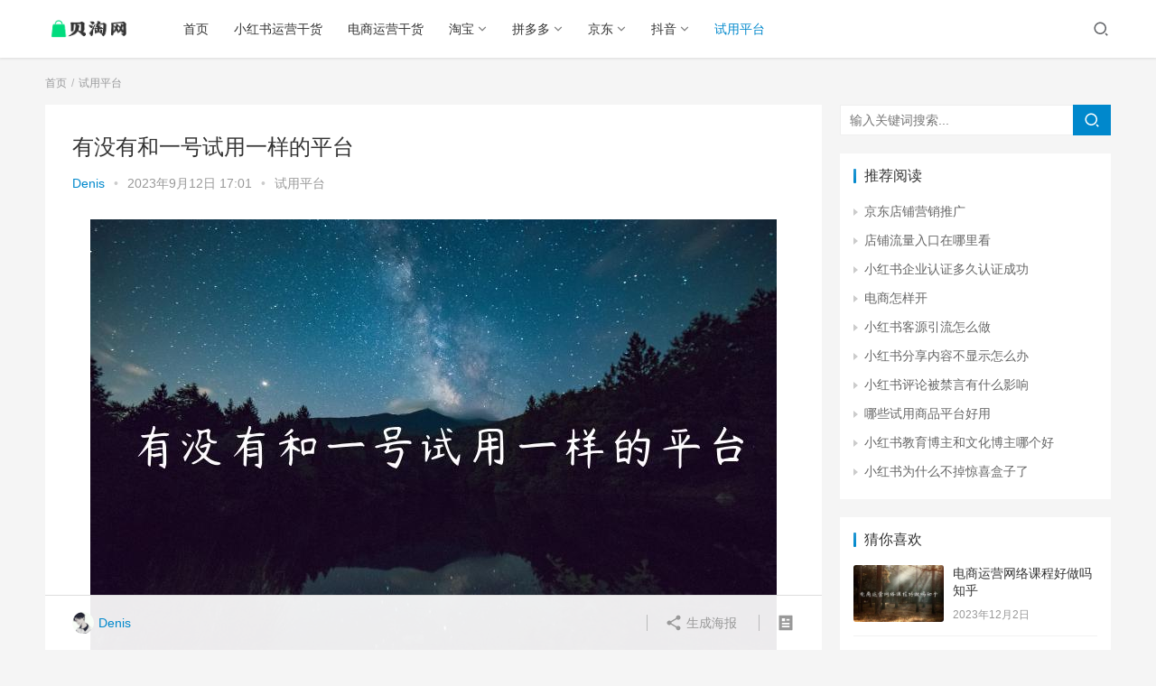

--- FILE ---
content_type: text/html; charset=UTF-8
request_url: https://www.beiiwang.com/55929.html
body_size: 18869
content:
<!DOCTYPE html>
<html lang="zh-Hans">
<head>
    <meta charset="UTF-8">
    <meta http-equiv="X-UA-Compatible" content="IE=Edge,chrome=1">
    <meta name="renderer" content="webkit">
    <meta name="viewport" content="initial-scale=1.0,user-scalable=no,maximum-scale=1,width=device-width">
    <title>有没有和一号试用一样的平台_贝淘网</title>
    <meta name='robots' content='max-image-preview:large' />
<meta name="description" content="1号试用：体验一番 我最近试用了一号试用平台，并在此分享我的体验。 人性化界面设计 一号试用平台的界面设计非常人性化。它的页面布局简洁明了，各个功能模块一目了然。在注册登录过程中，我发现操作步骤简单明了，无需额外的繁琐填写信息。这使得平台使用起来非常方便。同时，该平台的字体和配色也非常舒适，让我的眼睛感到非常舒适。 丰富的试用选择 一号试用平台提供了丰富多样的试用产品供用户选择。无论是数码产品、居..." />
<meta property="og:type" content="article" />
<meta property="og:url" content="https://www.beiiwang.com/55929.html" />
<meta property="og:site_name" content="贝淘网" />
<meta property="og:title" content="有没有和一号试用一样的平台" />
<meta property="og:image" content="https://www.beiiwang.com/wp-content/uploads/2023/09/wpac-full-55929.jpg" />
<meta property="og:description" content="1号试用：体验一番 我最近试用了一号试用平台，并在此分享我的体验。 人性化界面设计 一号试用平台的界面设计非常人性化。它的页面布局简洁明了，各个功能模块一目了然。在注册登录过程中，我发现操作步骤简单明了，无需额外的繁琐填写信息。这使得平台使用起来非常方便。同时，该平台的字体和配色也非常舒适，让我的眼睛感到非常舒适。 丰富的试用选择 一号试用平台提供了丰富多样的试用产品供用户选择。无论是数码产品、居..." />
<link rel="canonical" href="https://www.beiiwang.com/55929.html" />
<meta name="applicable-device" content="pc,mobile" />
<meta http-equiv="Cache-Control" content="no-transform" />
<link rel="shortcut icon" href="https://www.beiiwang.com/wp-content/uploads/2023/02/2023022003200068.png" />
<link rel='dns-prefetch' href='//at.alicdn.com' />
<link rel="alternate" type="application/rss+xml" title="贝淘网 &raquo; Feed" href="https://www.beiiwang.com/feed" />
<link rel="alternate" type="application/rss+xml" title="贝淘网 &raquo; 评论 Feed" href="https://www.beiiwang.com/comments/feed" />
<style id='wp-img-auto-sizes-contain-inline-css'>
img:is([sizes=auto i],[sizes^="auto," i]){contain-intrinsic-size:3000px 1500px}
/*# sourceURL=wp-img-auto-sizes-contain-inline-css */
</style>
<link rel='stylesheet' id='stylesheet-css' href='https://www.beiiwang.com/wp-content/themes/justnews6.0.1/css/style.css?ver=6.0.1' media='all' />
<link rel='stylesheet' id='font-awesome-css' href='https://www.beiiwang.com/wp-content/themes/justnews6.0.1/themer/assets/css/font-awesome.css?ver=6.0.1' media='all' />
<style id='wp-block-library-inline-css'>
:root{--wp-block-synced-color:#7a00df;--wp-block-synced-color--rgb:122,0,223;--wp-bound-block-color:var(--wp-block-synced-color);--wp-editor-canvas-background:#ddd;--wp-admin-theme-color:#007cba;--wp-admin-theme-color--rgb:0,124,186;--wp-admin-theme-color-darker-10:#006ba1;--wp-admin-theme-color-darker-10--rgb:0,107,160.5;--wp-admin-theme-color-darker-20:#005a87;--wp-admin-theme-color-darker-20--rgb:0,90,135;--wp-admin-border-width-focus:2px}@media (min-resolution:192dpi){:root{--wp-admin-border-width-focus:1.5px}}.wp-element-button{cursor:pointer}:root .has-very-light-gray-background-color{background-color:#eee}:root .has-very-dark-gray-background-color{background-color:#313131}:root .has-very-light-gray-color{color:#eee}:root .has-very-dark-gray-color{color:#313131}:root .has-vivid-green-cyan-to-vivid-cyan-blue-gradient-background{background:linear-gradient(135deg,#00d084,#0693e3)}:root .has-purple-crush-gradient-background{background:linear-gradient(135deg,#34e2e4,#4721fb 50%,#ab1dfe)}:root .has-hazy-dawn-gradient-background{background:linear-gradient(135deg,#faaca8,#dad0ec)}:root .has-subdued-olive-gradient-background{background:linear-gradient(135deg,#fafae1,#67a671)}:root .has-atomic-cream-gradient-background{background:linear-gradient(135deg,#fdd79a,#004a59)}:root .has-nightshade-gradient-background{background:linear-gradient(135deg,#330968,#31cdcf)}:root .has-midnight-gradient-background{background:linear-gradient(135deg,#020381,#2874fc)}:root{--wp--preset--font-size--normal:16px;--wp--preset--font-size--huge:42px}.has-regular-font-size{font-size:1em}.has-larger-font-size{font-size:2.625em}.has-normal-font-size{font-size:var(--wp--preset--font-size--normal)}.has-huge-font-size{font-size:var(--wp--preset--font-size--huge)}.has-text-align-center{text-align:center}.has-text-align-left{text-align:left}.has-text-align-right{text-align:right}.has-fit-text{white-space:nowrap!important}#end-resizable-editor-section{display:none}.aligncenter{clear:both}.items-justified-left{justify-content:flex-start}.items-justified-center{justify-content:center}.items-justified-right{justify-content:flex-end}.items-justified-space-between{justify-content:space-between}.screen-reader-text{border:0;clip-path:inset(50%);height:1px;margin:-1px;overflow:hidden;padding:0;position:absolute;width:1px;word-wrap:normal!important}.screen-reader-text:focus{background-color:#ddd;clip-path:none;color:#444;display:block;font-size:1em;height:auto;left:5px;line-height:normal;padding:15px 23px 14px;text-decoration:none;top:5px;width:auto;z-index:100000}html :where(.has-border-color){border-style:solid}html :where([style*=border-top-color]){border-top-style:solid}html :where([style*=border-right-color]){border-right-style:solid}html :where([style*=border-bottom-color]){border-bottom-style:solid}html :where([style*=border-left-color]){border-left-style:solid}html :where([style*=border-width]){border-style:solid}html :where([style*=border-top-width]){border-top-style:solid}html :where([style*=border-right-width]){border-right-style:solid}html :where([style*=border-bottom-width]){border-bottom-style:solid}html :where([style*=border-left-width]){border-left-style:solid}html :where(img[class*=wp-image-]){height:auto;max-width:100%}:where(figure){margin:0 0 1em}html :where(.is-position-sticky){--wp-admin--admin-bar--position-offset:var(--wp-admin--admin-bar--height,0px)}@media screen and (max-width:600px){html :where(.is-position-sticky){--wp-admin--admin-bar--position-offset:0px}}
/*# sourceURL=/wp-includes/css/dist/block-library/common.min.css */
</style>
<style id='classic-theme-styles-inline-css'>
/*! This file is auto-generated */
.wp-block-button__link{color:#fff;background-color:#32373c;border-radius:9999px;box-shadow:none;text-decoration:none;padding:calc(.667em + 2px) calc(1.333em + 2px);font-size:1.125em}.wp-block-file__button{background:#32373c;color:#fff;text-decoration:none}
/*# sourceURL=/wp-includes/css/classic-themes.min.css */
</style>
<style id='global-styles-inline-css'>
:root{--wp--preset--aspect-ratio--square: 1;--wp--preset--aspect-ratio--4-3: 4/3;--wp--preset--aspect-ratio--3-4: 3/4;--wp--preset--aspect-ratio--3-2: 3/2;--wp--preset--aspect-ratio--2-3: 2/3;--wp--preset--aspect-ratio--16-9: 16/9;--wp--preset--aspect-ratio--9-16: 9/16;--wp--preset--color--black: #000000;--wp--preset--color--cyan-bluish-gray: #abb8c3;--wp--preset--color--white: #ffffff;--wp--preset--color--pale-pink: #f78da7;--wp--preset--color--vivid-red: #cf2e2e;--wp--preset--color--luminous-vivid-orange: #ff6900;--wp--preset--color--luminous-vivid-amber: #fcb900;--wp--preset--color--light-green-cyan: #7bdcb5;--wp--preset--color--vivid-green-cyan: #00d084;--wp--preset--color--pale-cyan-blue: #8ed1fc;--wp--preset--color--vivid-cyan-blue: #0693e3;--wp--preset--color--vivid-purple: #9b51e0;--wp--preset--gradient--vivid-cyan-blue-to-vivid-purple: linear-gradient(135deg,rgb(6,147,227) 0%,rgb(155,81,224) 100%);--wp--preset--gradient--light-green-cyan-to-vivid-green-cyan: linear-gradient(135deg,rgb(122,220,180) 0%,rgb(0,208,130) 100%);--wp--preset--gradient--luminous-vivid-amber-to-luminous-vivid-orange: linear-gradient(135deg,rgb(252,185,0) 0%,rgb(255,105,0) 100%);--wp--preset--gradient--luminous-vivid-orange-to-vivid-red: linear-gradient(135deg,rgb(255,105,0) 0%,rgb(207,46,46) 100%);--wp--preset--gradient--very-light-gray-to-cyan-bluish-gray: linear-gradient(135deg,rgb(238,238,238) 0%,rgb(169,184,195) 100%);--wp--preset--gradient--cool-to-warm-spectrum: linear-gradient(135deg,rgb(74,234,220) 0%,rgb(151,120,209) 20%,rgb(207,42,186) 40%,rgb(238,44,130) 60%,rgb(251,105,98) 80%,rgb(254,248,76) 100%);--wp--preset--gradient--blush-light-purple: linear-gradient(135deg,rgb(255,206,236) 0%,rgb(152,150,240) 100%);--wp--preset--gradient--blush-bordeaux: linear-gradient(135deg,rgb(254,205,165) 0%,rgb(254,45,45) 50%,rgb(107,0,62) 100%);--wp--preset--gradient--luminous-dusk: linear-gradient(135deg,rgb(255,203,112) 0%,rgb(199,81,192) 50%,rgb(65,88,208) 100%);--wp--preset--gradient--pale-ocean: linear-gradient(135deg,rgb(255,245,203) 0%,rgb(182,227,212) 50%,rgb(51,167,181) 100%);--wp--preset--gradient--electric-grass: linear-gradient(135deg,rgb(202,248,128) 0%,rgb(113,206,126) 100%);--wp--preset--gradient--midnight: linear-gradient(135deg,rgb(2,3,129) 0%,rgb(40,116,252) 100%);--wp--preset--font-size--small: 13px;--wp--preset--font-size--medium: 20px;--wp--preset--font-size--large: 36px;--wp--preset--font-size--x-large: 42px;--wp--preset--spacing--20: 0.44rem;--wp--preset--spacing--30: 0.67rem;--wp--preset--spacing--40: 1rem;--wp--preset--spacing--50: 1.5rem;--wp--preset--spacing--60: 2.25rem;--wp--preset--spacing--70: 3.38rem;--wp--preset--spacing--80: 5.06rem;--wp--preset--shadow--natural: 6px 6px 9px rgba(0, 0, 0, 0.2);--wp--preset--shadow--deep: 12px 12px 50px rgba(0, 0, 0, 0.4);--wp--preset--shadow--sharp: 6px 6px 0px rgba(0, 0, 0, 0.2);--wp--preset--shadow--outlined: 6px 6px 0px -3px rgb(255, 255, 255), 6px 6px rgb(0, 0, 0);--wp--preset--shadow--crisp: 6px 6px 0px rgb(0, 0, 0);}:where(.is-layout-flex){gap: 0.5em;}:where(.is-layout-grid){gap: 0.5em;}body .is-layout-flex{display: flex;}.is-layout-flex{flex-wrap: wrap;align-items: center;}.is-layout-flex > :is(*, div){margin: 0;}body .is-layout-grid{display: grid;}.is-layout-grid > :is(*, div){margin: 0;}:where(.wp-block-columns.is-layout-flex){gap: 2em;}:where(.wp-block-columns.is-layout-grid){gap: 2em;}:where(.wp-block-post-template.is-layout-flex){gap: 1.25em;}:where(.wp-block-post-template.is-layout-grid){gap: 1.25em;}.has-black-color{color: var(--wp--preset--color--black) !important;}.has-cyan-bluish-gray-color{color: var(--wp--preset--color--cyan-bluish-gray) !important;}.has-white-color{color: var(--wp--preset--color--white) !important;}.has-pale-pink-color{color: var(--wp--preset--color--pale-pink) !important;}.has-vivid-red-color{color: var(--wp--preset--color--vivid-red) !important;}.has-luminous-vivid-orange-color{color: var(--wp--preset--color--luminous-vivid-orange) !important;}.has-luminous-vivid-amber-color{color: var(--wp--preset--color--luminous-vivid-amber) !important;}.has-light-green-cyan-color{color: var(--wp--preset--color--light-green-cyan) !important;}.has-vivid-green-cyan-color{color: var(--wp--preset--color--vivid-green-cyan) !important;}.has-pale-cyan-blue-color{color: var(--wp--preset--color--pale-cyan-blue) !important;}.has-vivid-cyan-blue-color{color: var(--wp--preset--color--vivid-cyan-blue) !important;}.has-vivid-purple-color{color: var(--wp--preset--color--vivid-purple) !important;}.has-black-background-color{background-color: var(--wp--preset--color--black) !important;}.has-cyan-bluish-gray-background-color{background-color: var(--wp--preset--color--cyan-bluish-gray) !important;}.has-white-background-color{background-color: var(--wp--preset--color--white) !important;}.has-pale-pink-background-color{background-color: var(--wp--preset--color--pale-pink) !important;}.has-vivid-red-background-color{background-color: var(--wp--preset--color--vivid-red) !important;}.has-luminous-vivid-orange-background-color{background-color: var(--wp--preset--color--luminous-vivid-orange) !important;}.has-luminous-vivid-amber-background-color{background-color: var(--wp--preset--color--luminous-vivid-amber) !important;}.has-light-green-cyan-background-color{background-color: var(--wp--preset--color--light-green-cyan) !important;}.has-vivid-green-cyan-background-color{background-color: var(--wp--preset--color--vivid-green-cyan) !important;}.has-pale-cyan-blue-background-color{background-color: var(--wp--preset--color--pale-cyan-blue) !important;}.has-vivid-cyan-blue-background-color{background-color: var(--wp--preset--color--vivid-cyan-blue) !important;}.has-vivid-purple-background-color{background-color: var(--wp--preset--color--vivid-purple) !important;}.has-black-border-color{border-color: var(--wp--preset--color--black) !important;}.has-cyan-bluish-gray-border-color{border-color: var(--wp--preset--color--cyan-bluish-gray) !important;}.has-white-border-color{border-color: var(--wp--preset--color--white) !important;}.has-pale-pink-border-color{border-color: var(--wp--preset--color--pale-pink) !important;}.has-vivid-red-border-color{border-color: var(--wp--preset--color--vivid-red) !important;}.has-luminous-vivid-orange-border-color{border-color: var(--wp--preset--color--luminous-vivid-orange) !important;}.has-luminous-vivid-amber-border-color{border-color: var(--wp--preset--color--luminous-vivid-amber) !important;}.has-light-green-cyan-border-color{border-color: var(--wp--preset--color--light-green-cyan) !important;}.has-vivid-green-cyan-border-color{border-color: var(--wp--preset--color--vivid-green-cyan) !important;}.has-pale-cyan-blue-border-color{border-color: var(--wp--preset--color--pale-cyan-blue) !important;}.has-vivid-cyan-blue-border-color{border-color: var(--wp--preset--color--vivid-cyan-blue) !important;}.has-vivid-purple-border-color{border-color: var(--wp--preset--color--vivid-purple) !important;}.has-vivid-cyan-blue-to-vivid-purple-gradient-background{background: var(--wp--preset--gradient--vivid-cyan-blue-to-vivid-purple) !important;}.has-light-green-cyan-to-vivid-green-cyan-gradient-background{background: var(--wp--preset--gradient--light-green-cyan-to-vivid-green-cyan) !important;}.has-luminous-vivid-amber-to-luminous-vivid-orange-gradient-background{background: var(--wp--preset--gradient--luminous-vivid-amber-to-luminous-vivid-orange) !important;}.has-luminous-vivid-orange-to-vivid-red-gradient-background{background: var(--wp--preset--gradient--luminous-vivid-orange-to-vivid-red) !important;}.has-very-light-gray-to-cyan-bluish-gray-gradient-background{background: var(--wp--preset--gradient--very-light-gray-to-cyan-bluish-gray) !important;}.has-cool-to-warm-spectrum-gradient-background{background: var(--wp--preset--gradient--cool-to-warm-spectrum) !important;}.has-blush-light-purple-gradient-background{background: var(--wp--preset--gradient--blush-light-purple) !important;}.has-blush-bordeaux-gradient-background{background: var(--wp--preset--gradient--blush-bordeaux) !important;}.has-luminous-dusk-gradient-background{background: var(--wp--preset--gradient--luminous-dusk) !important;}.has-pale-ocean-gradient-background{background: var(--wp--preset--gradient--pale-ocean) !important;}.has-electric-grass-gradient-background{background: var(--wp--preset--gradient--electric-grass) !important;}.has-midnight-gradient-background{background: var(--wp--preset--gradient--midnight) !important;}.has-small-font-size{font-size: var(--wp--preset--font-size--small) !important;}.has-medium-font-size{font-size: var(--wp--preset--font-size--medium) !important;}.has-large-font-size{font-size: var(--wp--preset--font-size--large) !important;}.has-x-large-font-size{font-size: var(--wp--preset--font-size--x-large) !important;}
/*# sourceURL=global-styles-inline-css */
</style>
<link rel='stylesheet' id='anchor-block-public-styles-css' href='https://www.beiiwang.com/wp-content/plugins/anchor-block/public/anchor-block.css?ver=6.9' media='all' />
<script src="https://cdn.jsdelivr.net/npm/jquery@1.12.4/dist/jquery.min.js?ver=1.12.4" id="jquery-core-js"></script>
<script src="https://www.beiiwang.com/wp-includes/js/jquery/jquery-migrate.min.js?ver=3.4.1" id="jquery-migrate-js"></script>
<script src="//at.alicdn.com/t/font_2010989_pnpf7kimxx.js?ver=6.0.1" id="wpcom-icons-js"></script>
<link rel="EditURI" type="application/rsd+xml" title="RSD" href="https://www.beiiwang.com/xmlrpc.php?rsd" />
<link rel='shortlink' href='https://www.beiiwang.com/?p=55929' />
<script>
var _hmt = _hmt || [];
(function() {
  var hm = document.createElement("script");
  hm.src = "https://hm.baidu.com/hm.js?121ee2839936b1e4ae07049def2401e5";
  var s = document.getElementsByTagName("script")[0]; 
  s.parentNode.insertBefore(hm, s);
})();
</script>

<meta name="msvalidate.01" content="8F35A032DD25AF4A53AFD5EC7B8B3B84" />

 <meta http-equiv="Content-Type" content="text/html;charset=gb2312" />
<meta name="sogou_site_verification" content="k1xGMkIFvo" />

<meta name="google-site-verification" content="KJ6akIq11mzKaYVPENWc-AgmPJ0fRS-R3BsypABZsq8" />
        <style>
            a, .text-primary, .btn.active, .btn:active, .btn:focus, .btn:hover, .btn.btn-primary .badge, .panel-primary>.panel-heading .badge, .member-form-tab li.active a, .member-account-menu .member-nav-icon, .member-lp-process li.active p, .wpcom-profile .user-group, .wpcom-profile .wpcom-profile-nav li.active a, .wpcom-profile .profile-tab-item.active, .user-card-name .user-group, .plyr--full-ui input[type=range], body>header.header .nav>li.active>a, body>header.header .dropdown-menu>.active>a, .entry .entry-info .nickname, .entry .entry-content .has-theme-color-color, .entry-bar-inner .user-group, .entry-action .btn-dashang, .entry-action .btn-zan, .entry-readmore-btn, .form-submit-text span, .widget_profile .user-group, .list.tabs .tab.active a, .load-more, .kx-list .kx-time{color: #08c;}.bg-primary, .btn.btn-primary, .btn.btn-primary.disabled.focus, .btn.btn-primary.disabled:focus, .btn.btn-primary.disabled:hover, .btn.btn-primary[disabled].focus, .btn.btn-primary[disabled]:focus, .btn.btn-primary[disabled]:hover, fieldset[disabled] .btn.btn-primary.focus, fieldset[disabled] .btn.btn-primary:focus, fieldset[disabled] .btn.btn-primary:hover, .nav-pills>li.active>a, .nav-pills>li.active>a:focus, .nav-pills>li.active>a:hover, .label-primary, .panel-primary>.panel-heading, .action.action-color-1 .action-item, .entry .entry-content .has-theme-color-background-color, .comment-reply-title:before, .comments-title:before, .entry-related-title:before, .widget-title:before, .search-form .submit, .sec-panel-head h1 span:before, .sec-panel-head h2 span:before, .sec-panel-head h3 span:before, .wpcom-slider .swiper-pagination .swiper-pagination-bullet-active, .tagHandler ul.tagHandlerContainer li.tagItem{background-color: #08c;}.form-control:focus, .btn.active, .btn:active, .btn.btn-primary, .btn.btn-primary.active, .btn.btn-primary:active, .btn.btn-primary.disabled.focus, .btn.btn-primary.disabled:focus, .btn.btn-primary.disabled:hover, .btn.btn-primary[disabled].focus, .btn.btn-primary[disabled]:focus, .btn.btn-primary[disabled]:hover, fieldset[disabled] .btn.btn-primary.focus, fieldset[disabled] .btn.btn-primary:focus, fieldset[disabled] .btn.btn-primary:hover, .nav .open>a, .nav .open>a:focus, .nav .open>a:hover, .panel-primary, .panel-primary>.panel-heading, .wpcom-profile .profile-tab-item.active, .search-form input.keyword:focus, .load-more{border-color: #08c;}.btn.active:before, .btn:active:before, .btn:focus:before, .btn:hover:before, .TCaptcha-button .TCaptcha-icon:after, .wpcom-profile .user-group, .user-card-name .user-group, .smartphoto-loader, .entry-bar-inner .user-group, .entry-action .btn-dashang, .entry-action .btn-zan, .entry-readmore-btn, .widget-kx-list .kx-item:before, .widget_profile .user-group, .kx-list .kx-time:before{border-color: #08c;}.btn.active:after, .btn:active:after, .btn:focus:after, .btn:hover:after, .page-numbers>li.active, .pagination>li.active, .swiper-pagination-bullet-active, .swiper-pagination-progress .swiper-pagination-progressbar, .hot-slider .swiper-button-next, .hot-slider .swiper-button-prev, .action .action-item-inner h2, .action .action-item-inner h3, .action .action-item-inner h4, .TCaptcha-button .TCaptcha-icon i, .TCaptcha-button .TCaptcha-icon:before, .member-account-menu .active:before, .member-lp-process li.active i, .member-lp-process li.processed .process-line, .wpcom-profile .user-group:after, .wpcom-profile .profile-tab-item.active:after, .user-card-name .user-group:after, .modules-video .modal-player, .social-login-form .sl-input-submit, .plyr--audio .plyr__control.plyr__tab-focus, .plyr--audio .plyr__control:hover, .plyr--audio .plyr__control[aria-expanded=true], .plyr--video .plyr__control.plyr__tab-focus, .plyr--video .plyr__control:hover, .plyr--video .plyr__control[aria-expanded=true], .plyr__control--overlaid, .plyr__control--overlaid:focus, .plyr__control--overlaid:hover, .plyr__menu__container .plyr__control[role=menuitemradio][aria-checked=true]:before, .entry-bar-inner .user-group:after, .post-loop-default .item-title a .sticky-post, .post-loop-card .item-title .sticky-post, .post-loop-image .item-title .sticky-post, .sidebar .widget_nav_menu ul li.current-menu-item a, .sidebar .widget_nav_menu ul li.current-post-parent a, .widget_profile .user-group:after, .list.tabs .tab.active a:after, .kx-list .kx-date:before{background-color: #08c;}.panel-primary>.panel-heading+.panel-collapse>.panel-body{border-top-color: #08c;}.panel-primary>.panel-footer+.panel-collapse>.panel-body, .member-form-tab li.active{border-bottom-color: #08c;}.wpcom-profile .wpcom-profile-nav li.active a{border-bottom-color: #08c;}.entry .entry-content .h3, .entry .entry-content h3, .entry .member-account-content .woocommerce h2{border-left-color: #08c;}a:hover, .breadcrumb>li a:hover, .page-numbers .pagination-go .pgo-btn:hover, .pagination .pagination-go .pgo-btn:hover, .close:focus, .close:hover, .action .action-share-item:hover, .member-form .form-group.active .wi, .member-form .form-group.active .show-password .wi:hover, .member-form .form-group.error .show-password .wi:hover, .member-form .show-password .wi:hover, .member-form-tab a:hover, .member-account-name a:hover, .member-account-menu li:hover, .wpcom-profile .wpcom-profile-nav a:hover, .wpcom-profile .follow-item .follow-item-text .follow-item-name a:hover, .wpcom-profile-main .profile-posts-list .item-title a:hover, .wpcom-profile-main .profile-comments-list .comment-item-link a:hover, .hentry .member-account-wrap .notify-list .notify-item.status-1 .notify-item-title a:hover, .hentry .member-account-wrap .notify-list .notify-item-title a:hover, .user-card-name:hover, body>header.header .nav>li>a:hover, body>header.header .wpcom-adv-menu>.menu-item-style>.menu-item-wrap>li>a:hover, .navbar-action .login:focus, .navbar-action .login:hover, .navbar-action .profile a:hover, .navbar-search-close:hover, .navbar-search-btn:hover, .navbar-search-icon:focus, .navbar-search-icon:hover, .entry .entry-info a:focus, .entry .entry-info a:hover, .entry .entry-content .has-theme-hover-color, .entry .entry-content .wp-block-wpcom-accordion .panel-heading .panel-title a:hover, .entry .entry-content .wp-block-wpcom-accordion .panel-heading .panel-title a:hover .wi, .entry-bar .info-item a:hover, .comments-list .comment-children .comment-text-reply a:hover, .comments-list .reply a:hover, .comment-body .nickname a:hover, #cancel-comment-reply-link:hover, .post-loop-list .item a:hover, .post-loop-default .item-title a:hover, .post-loop-default .item-meta a:hover, .post-loop-card .item-title a:hover, .post-loop-image .item-title a:hover, .post-loop-image .item-meta-author .avatar:hover, .widget ol a:hover, .widget ul a:hover, .widget_kuaixun .widget-title-more:hover, .widget_profile .profile-name:hover, .sec-panel-head .more:hover, .el-boxed .sec-panel-head h1 span a:hover, .el-boxed .sec-panel-head h2 span a:hover, .el-boxed .sec-panel-head h3 span a:hover, .list.tabs .tab a:hover, .list-links a:focus, .list-links a:hover, .kx-list .kx-content h2 a:hover, .kx-meta .j-mobile-share:hover, .modules-category-posts .sec-panel-more a:hover{color: #07c;}.page-numbers>li:hover, .pagination>li:hover, .hot-slider .swiper-button-prev:hover, .hot-slider .swiper-container-rtl .swiper-button-next:hover, .hot-slider .swiper-button-next:hover, .hot-slider .swiper-container-rtl .swiper-button-prev:hover, .member-account-menu .active:hover:before, .wpcom-profile .wpcom-profile-setcover:hover, .wpcom-profile .profile-tab-item:hover, .social-login-form .sl-input-submit:hover, body>header.header .dropdown-menu>.active>a:focus, body>header.header .dropdown-menu>.active>a:hover, body>header.header .dropdown-menu>li>a:hover, body>header.header .wpcom-adv-menu>.menu-item-style>.menu-item-wrap .dropdown-menu li a:hover, .entry-tag a:focus, .entry-tag a:hover, .wpcom-shortcode-tags li:hover, .page-no-sidebar.member-login .btn-home:hover, .page-no-sidebar.member-register .btn-home:hover, .post-loop-default .item-category:hover, .post-loop-card .item-img .item-category:hover, .post-loop-image .item-img .item-category:hover, .widget .tagcloud a:hover, .sidebar .widget_nav_menu ul li.current-menu-item .sub-menu a:hover, .sidebar .widget_nav_menu ul li.current-post-parent .sub-menu a:hover, .sidebar .widget_nav_menu ul li a:hover, .footer-sns .sns-icon:after, .list.tabs .tab.active a:hover:after, .load-more:focus, .load-more:hover, .modules-carousel-posts .sec-panel-more .swiper-button-next:hover, .modules-carousel-posts .sec-panel-more .swiper-button-prev:hover{background-color: #07c;}.page-numbers .pagination-go .pgo-input:focus, .pagination .pagination-go .pgo-input:focus, .member-form .form-group.active .form-input, .wpcom-profile .wpcom-profile-setcover:hover, .wpcom-profile .profile-tab-item:hover, .entry-tag a:focus, .entry-tag a:hover, .entry-action .btn-dashang.liked, .entry-action .btn-dashang:hover, .entry-action .btn-zan.liked, .entry-action .btn-zan:hover, .entry-readmore-btn:hover, .widget .tagcloud a:hover, .widget-kx-list .kx-item:hover:before, .widget-kx-list .kx-item.active:before, .load-more:focus, .load-more:hover{border-color: #07c;}.action .action-item:hover, .entry .entry-content .has-theme-hover-background-color, .entry-action .btn-dashang.liked, .entry-action .btn-dashang:hover, .entry-action .btn-zan.liked, .entry-action .btn-zan:hover, .entry-readmore-btn:hover, .search-form .submit:hover, .wpcom-slider .swiper-pagination span:hover, .tagHandler ul.tagHandlerContainer li.tagItem:hover{background-color: #07c;}.member-form-tab li.active:hover{border-bottom-color: #07c;}.member-account-input input:focus, .member-account-input select:focus, .member-account-input textarea:focus, .modules-carousel-posts .sec-panel-more .swiper-button-next:hover, .modules-carousel-posts .sec-panel-more .swiper-button-prev:hover{border-color: #07c;}.wpcom-profile .wpcom-profile-nav a:hover{border-bottom-color: #07c;}@media (max-width:991px){.navbar-collapse{background-color: #08c;}}@media (max-width:767px){.entry-bar .info-item.share .mobile{background-color: #08c;}}                        body>header.header{background-color: #fff;;}
                        body>header.header .logo img{max-height: 32px;}
                        @media (max-width: 767px){
                body>header.header .logo img{max-height: 26px;}
            }
                        .entry .entry-video{ height: 482px;}
            @media (max-width: 1219px){
                .entry .entry-video{ height: 386.49883449883px;}
            }
            @media (max-width: 991px){
                .entry .entry-video{ height: 449.41724941725px;}
            }
            @media (max-width: 767px){
                .entry .entry-video{ height: 344.28571428571px;}
            }
            @media (max-width: 500px){
                .entry .entry-video{ height: 241px;}
            }
                    </style>
    <link rel="icon" href="https://www.beiiwang.com/wp-content/uploads/2023/02/2023022003200068.png" sizes="32x32" />
<link rel="icon" href="https://www.beiiwang.com/wp-content/uploads/2023/02/2023022003200068.png" sizes="192x192" />
<link rel="apple-touch-icon" href="https://www.beiiwang.com/wp-content/uploads/2023/02/2023022003200068.png" />
<meta name="msapplication-TileImage" content="https://www.beiiwang.com/wp-content/uploads/2023/02/2023022003200068.png" />
    <!--[if lte IE 9]><script src="https://www.beiiwang.com/wp-content/themes/justnews6.0.1/js/update.js"></script><![endif]-->
    <!--<script async src="https://pagead2.googlesyndication.com/pagead/js/adsbygoogle.js?client=ca-pub-5968063870763261"-->
    <!-- crossorigin="anonymous"></script>-->
     
    <!-- <meta name="google-adsense-account" content="ca-pub-5968063870763261">-->
</head>
<body class="wp-singular post-template-default single single-post postid-55929 single-format-standard wp-embed-responsive wp-theme-justnews601 lang-cn el-boxed">
<header class="header">
    <div class="container clearfix">
        <div class="navbar-header">
            <button type="button" class="navbar-toggle collapsed" data-toggle="collapse" data-target=".navbar-collapse">
                <span class="icon-bar icon-bar-1"></span>
                <span class="icon-bar icon-bar-2"></span>
                <span class="icon-bar icon-bar-3"></span>
            </button>
                        <div class="logo">
            <a href="https://www.beiiwang.com" rel="home"><img src="https://www.beiiwang.com/wp-content/uploads/2023/02/2023022003200068.png" alt="贝淘网"></a>
        </div>
    </div>
    <div class="collapse navbar-collapse">
        <nav class="navbar-left primary-menu"><ul id="menu-%e5%af%bc%e8%88%aa" class="nav navbar-nav wpcom-adv-menu"><li class="menu-item"><a href="https://www.beiiwang.com">首页</a></li>
<li class="menu-item"><a href="https://www.beiiwang.com/xiaohongshu">小红书运营干货</a></li>
<li class="menu-item"><a href="https://www.beiiwang.com/dsyygh">电商运营干货</a></li>
<li class="menu-item dropdown"><a href="https://www.beiiwang.com/taobao" class="dropdown-toggle">淘宝</a>
<ul class="dropdown-menu menu-item-wrap menu-item-col-3">
	<li class="menu-item"><a href="https://www.beiiwang.com/taobao/kaidian">淘宝开店</a></li>
	<li class="menu-item"><a href="https://www.beiiwang.com/taobao/taobaoyunying">淘宝运营</a></li>
	<li class="menu-item"><a href="https://www.beiiwang.com/taobao/liuliang">流量提升</a></li>
</ul>
</li>
<li class="menu-item dropdown"><a href="https://www.beiiwang.com/pdd" class="dropdown-toggle">拼多多</a>
<ul class="dropdown-menu menu-item-wrap menu-item-col-3">
	<li class="menu-item"><a href="https://www.beiiwang.com/pdd/pddkaidian">拼多多开店</a></li>
	<li class="menu-item"><a href="https://www.beiiwang.com/pdd/pddyy">拼多多运营</a></li>
	<li class="menu-item"><a href="https://www.beiiwang.com/pdd/pddztc">拼多多直通车</a></li>
</ul>
</li>
<li class="menu-item dropdown"><a href="https://www.beiiwang.com/jd" class="dropdown-toggle">京东</a>
<ul class="dropdown-menu menu-item-wrap menu-item-col-2">
	<li class="menu-item"><a href="https://www.beiiwang.com/jd/jdkd">京东开店</a></li>
	<li class="menu-item"><a href="https://www.beiiwang.com/jd/jdyy">京东运营</a></li>
</ul>
</li>
<li class="menu-item dropdown"><a href="https://www.beiiwang.com/dy" class="dropdown-toggle">抖音</a>
<ul class="dropdown-menu menu-item-wrap menu-item-col-3">
	<li class="menu-item"><a href="https://www.beiiwang.com/dy/dykd">抖音开店</a></li>
	<li class="menu-item"><a href="https://www.beiiwang.com/dy/dyyy">抖音运营</a></li>
	<li class="menu-item"><a href="https://www.beiiwang.com/dy/dyztc">抖音直通车</a></li>
</ul>
</li>
<li class="menu-item current-post-ancestor current-post-parent active"><a href="https://www.beiiwang.com/sypt">试用平台</a></li>
</ul></nav>        <div class="navbar-action pull-right">
                            <div class="navbar-search-icon j-navbar-search"><i class="wpcom-icon wi"><svg aria-hidden="true"><use xlink:href="#wi-search"></use></svg></i></div>
                    </div>
        <form class="navbar-search" action="https://www.beiiwang.com" method="get" role="search">
            <div class="navbar-search-inner">
                <i class="wpcom-icon wi navbar-search-close"><svg aria-hidden="true"><use xlink:href="#wi-close"></use></svg></i>                <input type="text" name="s" class="navbar-search-input" autocomplete="off" placeholder="输入关键词搜索..." value="">
                <button class="navbar-search-btn" type="submit"><i class="wpcom-icon wi"><svg aria-hidden="true"><use xlink:href="#wi-search"></use></svg></i></button>
            </div>
        </form>
    </div><!-- /.container -->
    </div><!-- /.navbar-collapse -->
</header>
     
<div id="wrap">    <div class="wrap container">
        <ol class="breadcrumb" vocab="https://schema.org/" typeof="BreadcrumbList"><li class="home" property="itemListElement" typeof="ListItem"><a href="https://www.beiiwang.com" property="item" typeof="WebPage"><span property="name" class="hide">贝淘网</span>首页</a><meta property="position" content="1"></li><li property="itemListElement" typeof="ListItem"><a href="https://www.beiiwang.com/sypt" property="item" typeof="WebPage"><span property="name">试用平台</span></a><meta property="position" content="2"></li></ol>        <div class="main">
                            <article id="post-55929" class="post-55929 post type-post status-publish format-standard hentry category-sypt">
                    <div class="entry">
                                                                        <div class="entry-head">
                            <h1 class="entry-title">有没有和一号试用一样的平台</h1>
                            <div class="entry-info">
                                                                    <span class="vcard">
                                        <a class="nickname url fn j-user-card" data-user="1" href="https://www.beiiwang.com/author/d12880">Denis</a>
                                    </span>
                                    <span class="dot">•</span>
                                                                <time class="entry-date published" datetime="2023-09-12T17:01:08+08:00" pubdate>
                                    2023年9月12日 17:01                                </time>
                                <span class="dot">•</span>
                                <a href="https://www.beiiwang.com/sypt" rel="category tag">试用平台</a>                                                            </div>
                        </div>
                                                                        <div class="entry-content clearfix">
                            <p style='text-align:center!important;text-indent:0!important;padding:0!important'><img class='wpac'  src='https://www.beiiwang.com/wp-content/uploads/2023/09/wpac-full-55929.jpg' title='有没有和一号试用一样的平台' alt='有没有和一号试用一样的平台' /></p>
<h3>1号试用：体验一番</h3>
<p>我最近试用了一号试用平台，并在此分享我的体验。</p>
<h3>人性化界面设计</h3>
<p>一号试用平台的界面设计非常人性化。它的页面布局简洁明了，各个功能模块一目了然。在注册登录过程中，我发现操作步骤简单明了，无需额外的繁琐填写信息。这使得平台使用起来非常方便。同时，该平台的字体和配色也非常舒适，让我的眼睛感到非常舒适。</p>
<h3>丰富的试用选择</h3>
<p>一号试用平台提供了丰富多样的试用产品供用户选择。无论是数码产品、居家用品还是美妆护肤品，都能找到适合自己的产品。我发现平台的试用产品都是经过筛选的，品质有保证。试用产品的种类繁多，能够满足各个用户的不同需求。</p>
<h3>试用流程简单便捷</h3>
<p>在一号试用平台上试用产品的流程非常简单便捷。首先，我浏览了平台上的试用产品列表，选择了我感兴趣的产品进行试用申请。然后，我填写了我的个人信息并提交申请。不久后，我收到了平台的反馈，确认我是否可以获得试用机会。最后，当我被选中后，平台会将试用产品寄送给我，并要求我分享试用感受和评价。整个流程非常快速且用户友好。</p>
<h3>快速到货和优质服务</h3>
<p>一号试用平台在试用产品寄送方面做得非常出色。我收到试用产品的时间非常快，准确地按照约定的日期到货。此外，包装完好，没有任何损坏。试用期间，我有问题可以随时向平台客服咨询，他们的响应迅速且解答准确。总体上，一号试用平台提供了快速到货和优质服务，让我在试用期间感到非常满意。</p>
<h3>与其他用户的互动和交流</h3>
<p>一号试用平台还提供了与其他用户的互动和交流的机会。在试用产品页面上，我可以看到其他用户的试用感受和评价。我可以与其他用户交流心得体会，分享使用技巧和心得。这种交流和互动可以帮助我更好地了解试用产品，并且在使用过程中发现更多的优点和不足。</p>
<h3>安全可靠的平台</h3>
<p>一号试用平台非常重视用户的信息安全和隐私保护。在注册时，我注意到平台要求设置强密码，并提醒用户妥善保管个人信息。在试用申请时，平台也采取了严格的筛选机制，以确保试用产品能够送达真实用户手中。试用过程中，我没有收到任何来自第三方的骚扰信息或垃圾邮件，这让我对平台的安全性和可靠性更有信心。</p>
<h3>结语</h3>
<p>综上所述，一号试用平台以其人性化的界面设计、丰富的试用选择、简单便捷的试用流程、快速到货和优质服务、与其他用户的互动和交流、安全可靠的平台等特点给我留下了深刻的印象。它为用户提供了一个方便、快捷、安全的试用平台，值得用户的信赖和推荐。</p>
                                                        <div class="entry-copyright"><p>原创文章，作者：Denis，如若转载，请注明出处：https://www.beiiwang.com/55929.html</p></div>                        </div>
                        <div class="entry-footer">
                            <div class="entry-tag"></div>
                            <div class="entry-action">
                                <div class="btn-zan" data-id="55929"><i class="wpcom-icon wi"><svg aria-hidden="true"><use xlink:href="#wi-thumb-up-fill"></use></svg></i> 赞 <span class="entry-action-num">(0)</span></div>

                                                            </div>

                            <div class="entry-bar">
                                <div class="entry-bar-inner clearfix">
                                                                            <div class="author pull-left">
                                                                                        <a data-user="1" target="_blank" href="https://www.beiiwang.com/author/d12880" class="avatar j-user-card">
                                                <img alt='Denis' src='https://cdn.v2ex.com/gravatar/f13212f3abacd90a17effd9d749cd08d1df9a5810586484a0b1926cd9e4081f5?s=60&#038;d=identicon&#038;r=g' srcset='https://cdn.v2ex.com/gravatar/f13212f3abacd90a17effd9d749cd08d1df9a5810586484a0b1926cd9e4081f5?s=120&#038;d=identicon&#038;r=g 2x' class='avatar avatar-60 photo' height='60' width='60' decoding='async'/><span class="author-name">Denis</span>                                            </a>
                                        </div>
                                                                        <div class="info pull-right">
                                        <div class="info-item meta">
                                                                                                                                                                            </div>
                                        <div class="info-item share">
                                            <a class="meta-item mobile j-mobile-share" href="javascript:;" data-id="55929" data-qrcode="https://www.beiiwang.com/55929.html"><i class="wpcom-icon wi"><svg aria-hidden="true"><use xlink:href="#wi-share"></use></svg></i> 生成海报</a>
                                                                                    </div>
                                        <div class="info-item act">
                                            <a href="javascript:;" id="j-reading"><i class="wpcom-icon wi"><svg aria-hidden="true"><use xlink:href="#wi-article"></use></svg></i></a>
                                        </div>
                                    </div>
                                </div>
                            </div>

                            <div class="entry-page">
                                                                    <div class="entry-page-prev j-lazy" style="background-image: url(https://www.beiiwang.com/wp-content/themes/justnews6.0.1/themer/assets/images/lazy.png);" data-original="">
                                        <a href="https://www.beiiwang.com/54745.html" title="愿望树免费试用网站平台" rel="prev">
                                            <span>愿望树免费试用网站平台</span>
                                        </a>
                                        <div class="entry-page-info">
                                            <span class="pull-left"><i class="wpcom-icon wi"><svg aria-hidden="true"><use xlink:href="#wi-arrow-left-double"></use></svg></i> 上一篇</span>
                                            <span class="pull-right">2023年9月12日 16:56</span>
                                        </div>
                                    </div>
                                                                                                    <div class="entry-page-next j-lazy" style="background-image: url(https://www.beiiwang.com/wp-content/themes/justnews6.0.1/themer/assets/images/lazy.png);" data-original="">
                                        <a href="https://www.beiiwang.com/55849.html" title="试货网免费试用平台" rel="next">
                                            <span>试货网免费试用平台</span>
                                        </a>
                                        <div class="entry-page-info">
                                            <span class="pull-right">下一篇 <i class="wpcom-icon wi"><svg aria-hidden="true"><use xlink:href="#wi-arrow-right-double"></use></svg></i></span>
                                            <span class="pull-left">2023年9月12日 17:06</span>
                                        </div>
                                    </div>
                                                            </div>
                                                        <h3 class="entry-related-title">相关推荐</h3><ul class="entry-related cols-3 post-loop post-loop-default"><li class="item">
        <div class="item-img">
        <a class="item-img-inner" href="https://www.beiiwang.com/30449.html" title="淘宝试用平台搭建" target="_blank" rel="bookmark">
            <img class="j-lazy" src="https://www.beiiwang.com/wp-content/themes/justnews6.0.1/themer/assets/images/lazy.png" data-original="https://www.beiiwang.com/wp-content/uploads/2023/06/wpac-full-30449-480x300.jpg" width="480" height="300" alt="淘宝试用平台搭建">        </a>
                <a class="item-category" href="https://www.beiiwang.com/sypt" target="_blank">试用平台</a>
            </div>
        <div class="item-content">
                <h4 class="item-title">
            <a href="https://www.beiiwang.com/30449.html" target="_blank" rel="bookmark">
                                 淘宝试用平台搭建            </a>
        </h4>
        <div class="item-excerpt">
            <p>淘宝试用平台的功能及优势 淘宝试用平台是一个在线服务平台，为商家和消费者提供试用商品的机会。它充分利用了淘宝的用户基础和流量优势，并提供一系列的功能和服务，以便商家能够更好地推广商&#8230;</p>
        </div>
        <div class="item-meta">
                                    <span class="item-meta-li date">2023年6月27日</span>
            <div class="item-meta-right">
                            </div>
        </div>
    </div>
</li>
<li class="item">
        <div class="item-img">
        <a class="item-img-inner" href="https://www.beiiwang.com/40906.html" title="有哪些中奖率高的试用平台" target="_blank" rel="bookmark">
            <img class="j-lazy" src="https://www.beiiwang.com/wp-content/themes/justnews6.0.1/themer/assets/images/lazy.png" data-original="https://www.beiiwang.com/wp-content/uploads/2023/08/wpac-full-40906-480x300.jpg" width="480" height="300" alt="有哪些中奖率高的试用平台">        </a>
                <a class="item-category" href="https://www.beiiwang.com/sypt" target="_blank">试用平台</a>
            </div>
        <div class="item-content">
                <h4 class="item-title">
            <a href="https://www.beiiwang.com/40906.html" target="_blank" rel="bookmark">
                                 有哪些中奖率高的试用平台            </a>
        </h4>
        <div class="item-excerpt">
            <p>中奖率高的试用平台 试用平台是一种让用户可以免费试用各种产品，并有机会获得奖品或报酬的平台。随着电子商务的发展，越来越多的人开始加入试用平台，尝试新产品并享受福利。然而，并非所有的&#8230;</p>
        </div>
        <div class="item-meta">
                                    <span class="item-meta-li date">2023年8月4日</span>
            <div class="item-meta-right">
                            </div>
        </div>
    </div>
</li>
<li class="item">
        <div class="item-img">
        <a class="item-img-inner" href="https://www.beiiwang.com/32532.html" title="拼多多0元试用返现平台" target="_blank" rel="bookmark">
            <img class="j-lazy" src="https://www.beiiwang.com/wp-content/themes/justnews6.0.1/themer/assets/images/lazy.png" data-original="https://www.beiiwang.com/wp-content/uploads/2023/07/wpac-full-32532-480x300.jpg" width="480" height="300" alt="拼多多0元试用返现平台">        </a>
                <a class="item-category" href="https://www.beiiwang.com/sypt" target="_blank">试用平台</a>
            </div>
        <div class="item-content">
                <h4 class="item-title">
            <a href="https://www.beiiwang.com/32532.html" target="_blank" rel="bookmark">
                                 拼多多0元试用返现平台            </a>
        </h4>
        <div class="item-excerpt">
            <p>拼多多0元试用返现平台 拼多多作为国内领先的电商平台之一，提供了众多优质、价格实惠的商品。为了吸引更多用户，拼多多推出了0元试用返现平台。这个平台为用户提供了免费试用商品，并且试用&#8230;</p>
        </div>
        <div class="item-meta">
                                    <span class="item-meta-li date">2023年7月8日</span>
            <div class="item-meta-right">
                            </div>
        </div>
    </div>
</li>
<li class="item">
        <div class="item-img">
        <a class="item-img-inner" href="https://www.beiiwang.com/36518.html" title="最好申请的试用商品平台" target="_blank" rel="bookmark">
            <img class="j-lazy" src="https://www.beiiwang.com/wp-content/themes/justnews6.0.1/themer/assets/images/lazy.png" data-original="https://www.beiiwang.com/wp-content/uploads/2023/08/wpac-full-36518-480x300.jpg" width="480" height="300" alt="最好申请的试用商品平台">        </a>
                <a class="item-category" href="https://www.beiiwang.com/sypt" target="_blank">试用平台</a>
            </div>
        <div class="item-content">
                <h4 class="item-title">
            <a href="https://www.beiiwang.com/36518.html" target="_blank" rel="bookmark">
                                 最好申请的试用商品平台            </a>
        </h4>
        <div class="item-excerpt">
            <p>试用商品平台简介 试用商品平台是一个为消费者提供体验免费试用商品的平台。通过该平台，消费者可以申请试用各种品牌的商品，体验商品的质量和功能，并分享使用感受和评价。试用商品平台的出现&#8230;</p>
        </div>
        <div class="item-meta">
                                    <span class="item-meta-li date">2023年8月10日</span>
            <div class="item-meta-right">
                            </div>
        </div>
    </div>
</li>
<li class="item">
        <div class="item-img">
        <a class="item-img-inner" href="https://www.beiiwang.com/36894.html" title="类似试用之家的平台" target="_blank" rel="bookmark">
            <img class="j-lazy" src="https://www.beiiwang.com/wp-content/themes/justnews6.0.1/themer/assets/images/lazy.png" data-original="https://www.beiiwang.com/wp-content/uploads/2023/08/wpac-full-36894-480x300.jpg" width="480" height="300" alt="类似试用之家的平台">        </a>
                <a class="item-category" href="https://www.beiiwang.com/sypt" target="_blank">试用平台</a>
            </div>
        <div class="item-content">
                <h4 class="item-title">
            <a href="https://www.beiiwang.com/36894.html" target="_blank" rel="bookmark">
                                 类似试用之家的平台            </a>
        </h4>
        <div class="item-excerpt">
            <p>试用之家：你的试用产品导航平台 试用之家，作为国内首个试用产品导航平台，旨在为用户提供便捷高效的试用产品信息和试用服务。通过试用之家，用户可以免费试用各类产品，了解产品性能和品质，&#8230;</p>
        </div>
        <div class="item-meta">
                                    <span class="item-meta-li date">2023年8月10日</span>
            <div class="item-meta-right">
                            </div>
        </div>
    </div>
</li>
<li class="item">
        <div class="item-img">
        <a class="item-img-inner" href="https://www.beiiwang.com/42964.html" title="什么网站可以免费" target="_blank" rel="bookmark">
            <img class="j-lazy" src="https://www.beiiwang.com/wp-content/themes/justnews6.0.1/themer/assets/images/lazy.png" data-original="https://www.beiiwang.com/wp-content/uploads/2023/08/wpac-full-42964-480x300.jpg" width="480" height="300" alt="什么网站可以免费">        </a>
                <a class="item-category" href="https://www.beiiwang.com/sypt" target="_blank">试用平台</a>
            </div>
        <div class="item-content">
                <h4 class="item-title">
            <a href="https://www.beiiwang.com/42964.html" target="_blank" rel="bookmark">
                                 什么网站可以免费            </a>
        </h4>
        <div class="item-excerpt">
            <p>可以在以下网站免费使用中文写一篇文章，并使用HTML格式的 标签来设置小标题： 1. W3Schools（https://www.w3school.com.cn/）：W3Schoo&#8230;</p>
        </div>
        <div class="item-meta">
                                    <span class="item-meta-li date">2023年8月21日</span>
            <div class="item-meta-right">
                            </div>
        </div>
    </div>
</li>
<li class="item">
        <div class="item-img">
        <a class="item-img-inner" href="https://www.beiiwang.com/41952.html" title="有没有试用佣金的网站" target="_blank" rel="bookmark">
            <img class="j-lazy" src="https://www.beiiwang.com/wp-content/themes/justnews6.0.1/themer/assets/images/lazy.png" data-original="https://www.beiiwang.com/wp-content/uploads/2023/07/wpac-full-41952-480x300.jpg" width="480" height="300" alt="有没有试用佣金的网站">        </a>
                <a class="item-category" href="https://www.beiiwang.com/sypt" target="_blank">试用平台</a>
            </div>
        <div class="item-content">
                <h4 class="item-title">
            <a href="https://www.beiiwang.com/41952.html" target="_blank" rel="bookmark">
                                 有没有试用佣金的网站            </a>
        </h4>
        <div class="item-excerpt">
            <p>试用佣金的网站是什么？ 试用佣金的网站是一种在线平台，允许用户在试用产品或服务后获得佣金。这些网站通常与各种品牌和公司合作，以提供他们的产品或服务给用户试用。用户试用完成后，如果满&#8230;</p>
        </div>
        <div class="item-meta">
                                    <span class="item-meta-li date">2023年7月29日</span>
            <div class="item-meta-right">
                            </div>
        </div>
    </div>
</li>
<li class="item">
        <div class="item-img">
        <a class="item-img-inner" href="https://www.beiiwang.com/51577.html" title="在搜道试用平台被骗了" target="_blank" rel="bookmark">
            <img width="480" height="300" src="https://www.beiiwang.com/wp-content/themes/justnews6.0.1/themer/assets/images/lazy.png" class="attachment-post-thumbnail size-post-thumbnail wp-post-image j-lazy" alt="在搜道试用平台被骗了" decoding="async" data-original="https://www.beiiwang.com/wp-content/uploads/2023/08/wpac-full-51577-480x300.jpg" />        </a>
                <a class="item-category" href="https://www.beiiwang.com/sypt" target="_blank">试用平台</a>
            </div>
        <div class="item-content">
                <h4 class="item-title">
            <a href="https://www.beiiwang.com/51577.html" target="_blank" rel="bookmark">
                                 在搜道试用平台被骗了            </a>
        </h4>
        <div class="item-excerpt">
            <p>搜道试用平台：信任被背叛 搜道试用平台曾经是我个人非常喜爱的一个网站，它提供了全新产品的试用机会，让我能够在购买前亲身体验商品的品质。然而，最近的一次经历让我感到非常失望和被欺骗。&#8230;</p>
        </div>
        <div class="item-meta">
                                    <span class="item-meta-li date">2023年8月31日</span>
            <div class="item-meta-right">
                            </div>
        </div>
    </div>
</li>
<li class="item">
        <div class="item-img">
        <a class="item-img-inner" href="https://www.beiiwang.com/40062.html" title="哪个平台试用时间长" target="_blank" rel="bookmark">
            <img class="j-lazy" src="https://www.beiiwang.com/wp-content/themes/justnews6.0.1/themer/assets/images/lazy.png" data-original="https://www.beiiwang.com/wp-content/uploads/2023/08/wpac-full-40062-480x300.jpg" width="480" height="300" alt="哪个平台试用时间长">        </a>
                <a class="item-category" href="https://www.beiiwang.com/sypt" target="_blank">试用平台</a>
            </div>
        <div class="item-content">
                <h4 class="item-title">
            <a href="https://www.beiiwang.com/40062.html" target="_blank" rel="bookmark">
                                 哪个平台试用时间长            </a>
        </h4>
        <div class="item-excerpt">
            <p>概述 试用时间长的平台是指用户在平台上使用的时间较长，这通常意味着用户对平台的满意度较高，并能够持续从中获得所需的服务或内容。 优酷 作为中国最大的视频平台之一，优酷的试用时间往往&#8230;</p>
        </div>
        <div class="item-meta">
                                    <span class="item-meta-li date">2023年8月6日</span>
            <div class="item-meta-right">
                            </div>
        </div>
    </div>
</li>
<li class="item">
        <div class="item-img">
        <a class="item-img-inner" href="https://www.beiiwang.com/41836.html" title="靠谱的试用平台" target="_blank" rel="bookmark">
            <img class="j-lazy" src="https://www.beiiwang.com/wp-content/themes/justnews6.0.1/themer/assets/images/lazy.png" data-original="https://www.beiiwang.com/wp-content/uploads/2023/08/wpac-full-41836-480x300.jpg" width="480" height="300" alt="靠谱的试用平台">        </a>
                <a class="item-category" href="https://www.beiiwang.com/sypt" target="_blank">试用平台</a>
            </div>
        <div class="item-content">
                <h4 class="item-title">
            <a href="https://www.beiiwang.com/41836.html" target="_blank" rel="bookmark">
                                 靠谱的试用平台            </a>
        </h4>
        <div class="item-excerpt">
            <p>试用平台的重要性 试用平台在当今互联网时代扮演着重要的角色。随着电子商务的兴起，越来越多的商家和消费者都开始意识到试用平台的重要性。试用平台不仅能够提供消费者试用商品的机会，还能帮&#8230;</p>
        </div>
        <div class="item-meta">
                                    <span class="item-meta-li date">2023年8月21日</span>
            <div class="item-meta-right">
                            </div>
        </div>
    </div>
</li>
</ul>                        </div>
                                            </div>
                </article>
                    </div>
                    <aside class="sidebar">
                <div id="search-2" class="widget widget_search"><form class="search-form" action="https://www.beiiwang.com" method="get" role="search">
    <input type="text" class="keyword" name="s" placeholder="输入关键词搜索..." value="">
    <button type="submit" class="submit"><i class="wpcom-icon wi"><svg aria-hidden="true"><use xlink:href="#wi-search"></use></svg></i></button>
</form></div><div id="wpcom-lastest-news-3" class="widget widget_lastest_news"><h3 class="widget-title"><span>推荐阅读</span></h3>            <ul>
                                    <li><a href="https://www.beiiwang.com/6833.html" title="京东店铺营销推广">京东店铺营销推广</a></li>
                                    <li><a href="https://www.beiiwang.com/78537.html" title="店铺流量入口在哪里看">店铺流量入口在哪里看</a></li>
                                    <li><a href="https://www.beiiwang.com/155305.html" title="小红书企业认证多久认证成功">小红书企业认证多久认证成功</a></li>
                                    <li><a href="https://www.beiiwang.com/59461.html" title="电商怎样开">电商怎样开</a></li>
                                    <li><a href="https://www.beiiwang.com/215774.html" title="小红书客源引流怎么做">小红书客源引流怎么做</a></li>
                                    <li><a href="https://www.beiiwang.com/182986.html" title="小红书分享内容不显示怎么办">小红书分享内容不显示怎么办</a></li>
                                    <li><a href="https://www.beiiwang.com/162886.html" title="小红书评论被禁言有什么影响">小红书评论被禁言有什么影响</a></li>
                                    <li><a href="https://www.beiiwang.com/38882.html" title="哪些试用商品平台好用">哪些试用商品平台好用</a></li>
                                    <li><a href="https://www.beiiwang.com/129643.html" title="小红书教育博主和文化博主哪个好">小红书教育博主和文化博主哪个好</a></li>
                                    <li><a href="https://www.beiiwang.com/185180.html" title="小红书为什么不掉惊喜盒子了">小红书为什么不掉惊喜盒子了</a></li>
                            </ul>
        </div><div id="wpcom-post-thumb-3" class="widget widget_post_thumb"><h3 class="widget-title"><span>猜你喜欢</span></h3>            <ul>
                                    <li class="item">
                                                    <div class="item-img">
                                <a class="item-img-inner" href="https://www.beiiwang.com/59901.html" title="电商运营网络课程好做吗知乎">
                                    <img width="480" height="300" src="https://www.beiiwang.com/wp-content/themes/justnews6.0.1/themer/assets/images/lazy.png" class="attachment-post-thumbnail size-post-thumbnail wp-post-image j-lazy" alt="电商运营网络课程好做吗知乎" decoding="async" data-original="https://www.beiiwang.com/wp-content/uploads/wpac-thumb-59901-480x300.jpg" />                                </a>
                            </div>
                                                <div class="item-content">
                            <p class="item-title"><a href="https://www.beiiwang.com/59901.html" title="电商运营网络课程好做吗知乎">电商运营网络课程好做吗知乎</a></p>
                            <p class="item-date">2023年12月2日</p>
                        </div>
                    </li>
                                    <li class="item">
                                                    <div class="item-img">
                                <a class="item-img-inner" href="https://www.beiiwang.com/76863.html" title="店铺的流量怎么提升速度">
                                    <img width="480" height="300" src="https://www.beiiwang.com/wp-content/themes/justnews6.0.1/themer/assets/images/lazy.png" class="attachment-post-thumbnail size-post-thumbnail wp-post-image j-lazy" alt="店铺的流量怎么提升速度" decoding="async" data-original="https://www.beiiwang.com/wp-content/uploads/wpac-thumb-76863-480x300.jpg" />                                </a>
                            </div>
                                                <div class="item-content">
                            <p class="item-title"><a href="https://www.beiiwang.com/76863.html" title="店铺的流量怎么提升速度">店铺的流量怎么提升速度</a></p>
                            <p class="item-date">2024年1月18日</p>
                        </div>
                    </li>
                                    <li class="item">
                                                <div class="item-content" style="margin-left: 0;">
                            <p class="item-title"><a href="https://www.beiiwang.com/3056.html" title="拼多多直通车在哪里添加关键词">拼多多直通车在哪里添加关键词</a></p>
                            <p class="item-date">2023年3月29日</p>
                        </div>
                    </li>
                                    <li class="item">
                                                    <div class="item-img">
                                <a class="item-img-inner" href="https://www.beiiwang.com/191804.html" title="小红书粉丝不够怎么抽奖">
                                    <img width="480" height="300" src="https://www.beiiwang.com/wp-content/themes/justnews6.0.1/themer/assets/images/lazy.png" class="attachment-post-thumbnail size-post-thumbnail wp-post-image j-lazy" alt="小红书粉丝不够怎么抽奖" decoding="async" data-original="https://www.beiiwang.com/wp-content/uploads/wpac-thumb-191804-480x300.jpg" />                                </a>
                            </div>
                                                <div class="item-content">
                            <p class="item-title"><a href="https://www.beiiwang.com/191804.html" title="小红书粉丝不够怎么抽奖">小红书粉丝不够怎么抽奖</a></p>
                            <p class="item-date">2025年2月4日</p>
                        </div>
                    </li>
                                    <li class="item">
                                                    <div class="item-img">
                                <a class="item-img-inner" href="https://www.beiiwang.com/194244.html" title="小红书买东西怎么评论别人">
                                    <img width="480" height="300" src="https://www.beiiwang.com/wp-content/themes/justnews6.0.1/themer/assets/images/lazy.png" class="attachment-post-thumbnail size-post-thumbnail wp-post-image j-lazy" alt="小红书买东西怎么评论别人" decoding="async" data-original="https://www.beiiwang.com/wp-content/uploads/wpac-thumb-194244-480x300.jpg" />                                </a>
                            </div>
                                                <div class="item-content">
                            <p class="item-title"><a href="https://www.beiiwang.com/194244.html" title="小红书买东西怎么评论别人">小红书买东西怎么评论别人</a></p>
                            <p class="item-date">2025年1月25日</p>
                        </div>
                    </li>
                            </ul>
        </div>            </aside>
            </div>
</div>
<footer class="footer">
    <div class="container">
        <div class="clearfix">
                        <div class="footer-col footer-col-copy">
                <ul class="footer-nav hidden-xs"><li id="menu-item-2022" class="menu-item menu-item-2022"><a href="https://www.beiiwang.com">首页</a></li>
<li id="menu-item-66027" class="menu-item menu-item-66027"><a href="https://www.beiiwang.com/xiaohongshu">小红书运营干货</a></li>
<li id="menu-item-56440" class="menu-item menu-item-56440"><a href="https://www.beiiwang.com/dsyygh">电商运营干货</a></li>
<li id="menu-item-2584" class="menu-item menu-item-2584"><a href="https://www.beiiwang.com/taobao">淘宝</a></li>
<li id="menu-item-2615" class="menu-item menu-item-2615"><a href="https://www.beiiwang.com/pdd">拼多多</a></li>
<li id="menu-item-5674" class="menu-item menu-item-5674"><a href="https://www.beiiwang.com/jd">京东</a></li>
<li id="menu-item-10554" class="menu-item menu-item-10554"><a href="https://www.beiiwang.com/dy">抖音</a></li>
<li id="menu-item-30292" class="menu-item current-post-ancestor current-menu-parent current-post-parent menu-item-30292"><a href="https://www.beiiwang.com/sypt">试用平台</a></li>
</ul>                <div class="copyright">
                    <p>备案号： <a href="https://beian.miit.gov.cn/" target="_blank" rel="noopener">粤ICP备2022102670号</a></p>
                </div>
            </div>
            <div class="footer-col footer-col-sns">
                <div class="footer-sns">
                                    </div>
            </div>
        </div>
    </div>
</footer>
        <div class="action action-style-0 action-color-0 action-pos-0">
                                        <div class="action-item gotop j-top">
                    <i class="wpcom-icon wi action-item-icon"><svg aria-hidden="true"><use xlink:href="#wi-arrow-up-2"></use></svg></i>                                    </div>
                    </div>
        <script type="speculationrules">
{"prefetch":[{"source":"document","where":{"and":[{"href_matches":"/*"},{"not":{"href_matches":["/wp-*.php","/wp-admin/*","/wp-content/uploads/*","/wp-content/*","/wp-content/plugins/*","/wp-content/themes/justnews6.0.1/*","/*\\?(.+)"]}},{"not":{"selector_matches":"a[rel~=\"nofollow\"]"}},{"not":{"selector_matches":".no-prefetch, .no-prefetch a"}}]},"eagerness":"conservative"}]}
</script>
<script id="main-js-extra">
var _wpcom_js = {"webp":"","ajaxurl":"https://www.beiiwang.com/wp-admin/admin-ajax.php","theme_url":"https://www.beiiwang.com/wp-content/themes/justnews6.0.1","slide_speed":"5000","video_height":"482","login_url":"https://www.beiiwang.com/wp-login.php","register_url":"https://www.beiiwang.com/wp-login.php?action=register"};
//# sourceURL=main-js-extra
</script>
<script src="https://www.beiiwang.com/wp-content/themes/justnews6.0.1/js/main.js?ver=6.0.1" id="main-js"></script>
<script src="https://www.beiiwang.com/wp-content/plugins/anchor-block/public/anchor-block.js?ver=1713343371" id="anchor-block-public-scripts-js"></script>
    <script type="application/ld+json">
        {
            "@context": {
                "@context": {
                    "images": {
                      "@id": "http://schema.org/image",
                      "@type": "@id",
                      "@container": "@list"
                    },
                    "title": "http://schema.org/headline",
                    "description": "http://schema.org/description",
                    "pubDate": "http://schema.org/DateTime"
                }
            },
            "@id": "https://www.beiiwang.com/55929.html",
            "title": "有没有和一号试用一样的平台",
            "images": ["https://www.beiiwang.com/wp-content/uploads/2023/09/wpac-full-55929.jpg"],
            "description": "1号试用：体验一番 我最近试用了一号试用平台，并在此分享我的体验。 人性化界面设计 一号试用平台的界面设计非常人性化。它的页面布局简洁明了，各个功能模块一目了然。在注册登录过程中，...",
            "pubDate": "2023-09-12T17:01:08",
            "upDate": "2023-09-07T01:06:57"
        }
    </script>
        </body>
</html>